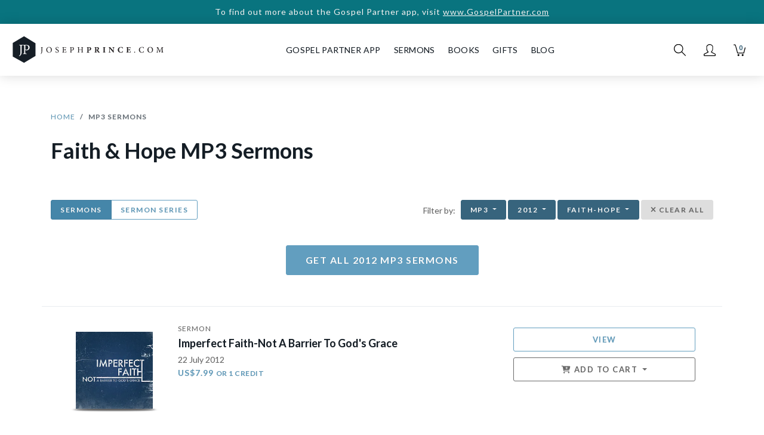

--- FILE ---
content_type: text/html; charset=utf-8
request_url: https://www.josephprince.com/mp3-sermons?year=2012&category=faith-hope
body_size: 9983
content:
<!DOCTYPE html>
<html lang="en">
<head>
    <meta charset="utf-8" />
    <script>
var GOOGLE_ANALYTICS_ID = "UA-47301659-4";
(function(i,s,o,g,r,a,m){i['GoogleAnalyticsObject']=r;i[r]=i[r]||function(){
    (i[r].q=i[r].q||[]).push(arguments)},i[r].l=1*new Date();a=s.createElement(o),
    m=s.getElementsByTagName(o)[0];a.async=1;a.src=g;m.parentNode.insertBefore(a,m)
})(window,document,'script','https://www.google-analytics.com/analytics.js','ga');

ga('create', 'UA-47301659-4', 'auto', {'allowLinker': true});
ga('require', 'linker');
ga('linker:autoLink', ['gospelpartner.com']);
ga('require', 'GTM-5MVZHZW');
ga('require', 'ec');
</script>
<script async src="https://www.googletagmanager.com/gtag/js?id=G-DJXPMDVGZD"></script>
<script>
    var GOOGLE_ANALYTICS_4_ID = "G-DJXPMDVGZD";
    window.dataLayer = window.dataLayer || [];
    function gtag(){dataLayer.push(arguments);}
    gtag('js', new Date());
    gtag('config', 'G-DJXPMDVGZD');
</script>
<script>
var FB_ID = "1487189494905926";
!function(f,b,e,v,n,t,s)
{if(f.fbq)return;n=f.fbq=function(){n.callMethod?
    n.callMethod.apply(n,arguments):n.queue.push(arguments)};
    if(!f._fbq)f._fbq=n;n.push=n;n.loaded=!0;n.version='2.0';
    n.queue=[];t=b.createElement(e);t.async=!0;
    t.src=v;s=b.getElementsByTagName(e)[0];
    s.parentNode.insertBefore(t,s)}(window,document,'script',
    'https://connect.facebook.net/en_US/fbevents.js');
fbq('init', '1487189494905926');
fbq('track', 'PageView');
</script>
<script>
    ga('set', 'currencyCode', 'USD');

    
                    ga('ec:addImpression', {
                                            'id': '20120722M3',
                                                            'name': 'Imperfect Faith-Not A Barrier To God&#039;s Grace',
                                                            'category': 'MP3 Download',
                                                            'position': '1',
                                                            'list': 'MP3 Sermons'
                                    });
                

    
    
    
        

    
        

    
        

    
                        gtag('event', 'view_item_list', {"items":[{"item_id":"20120722M3","item_name":"Imperfect Faith-Not A Barrier To God's Grace","item_category":"MP3 Download","index":1,"item_list_name":"MP3 Sermons"}]});
            
    
        

    
        

ga('send', 'pageview');
</script>


    <meta http-equiv="X-UA-Compatible" content="IE=edge" />
    <meta name="viewport" content="width=device-width, initial-scale=1" />
    <meta property="ix:host" content="jpcom.imgix.net">
    <meta property="ix:useHttps" content="true">

    
    <title>Mp3 Sermons | JosephPrince.com</title>

    <meta name="description" content="You don&amp;#039;t need perfect faith to receive from Jesus! Even if you have doubts, if you reach out to Him, He will forgive your doubts and reward whatever faith you come to Him with! Be uplifted by this powerful message from Joseph Prince, as he shows you biblical examples of how our imperfect faith is never a barrier to God&amp;#039;s grace. Learn also how seeing the Lord&amp;#039;s grace in the Word imparts life and health to every part of your body. Whatever you need from Jesus today, don&amp;#039;t let your imperfect faith stop you from running to Him to receive!  ">
    <meta name="keywords" content="Mp3 Sermons, grace, christian, bible, gospel of grace, unmerited favor, hope, faith, love, book, sermon" />
    <meta name="author" content="Joseph Prince" />
    <meta name="copyright" content="&copy; JosephPrince.com" />

    
    <meta property="og:title" content="Mp3 Sermons | JosephPrince.com"/>
    <meta property="og:site_name" content="JosephPrince.com"/>
    <meta property="og:url" content="https://www.josephprince.com/mp3-sermons"/>
    <meta property="og:description" content="You don&amp;#039;t need perfect faith to receive from Jesus! Even if you have doubts, if you reach out to Him, He will forgive your doubts and reward whatever faith you come to Him with! Be uplifted by this powerful message from Joseph Prince, as he shows you biblical examples of how our imperfect faith is never a barrier to God&amp;#039;s grace. Learn also how seeing the Lord&amp;#039;s grace in the Word imparts life and health to every part of your body. Whatever you need from Jesus today, don&amp;#039;t let your imperfect faith stop you from running to Him to receive!  ">
    <meta property="og:type" content=""/>
    <meta property="fb:app_id" content=454120441353390 />
    <meta property="fb:pages" content="102470493134142" />

    <meta property="og:image" content="https://jpcom.imgix.net/cms/homepage_elements/jp-og-image.png?&amp;fit=fillmax&amp;w=1200&amp;h=1200"/>
    <meta property="og:image:width" content="1200" />
    <meta property="og:image:height" content="1200" />
    <meta name="twitter:image" content="https://jpcom.imgix.net/cms/homepage_elements/jp-og-image.png?&amp;w=1024&amp;h=512"/>    

    
    <meta name="twitter:site" content="@josephprince" />
    <meta name="twitter:creator" content="@josephprince" />
    <meta name="twitter:title" content="Mp3 Sermons | JosephPrince.com"/>
    <meta name="twitter:description" content="You don&amp;#039;t need perfect faith to receive from Jesus! Even if you have doubts, if you reach out to Him, He will forgive your doubts and reward whatever faith you come to Him with! Be uplifted by this powerful message from Joseph Prince, as he shows you biblical examples of how our imperfect faith is never a barrier to God&amp;#039;s grace. Learn also how seeing the Lord&amp;#039;s grace in the Word imparts life and health to every part of your body. Whatever you need from Jesus today, don&amp;#039;t let your imperfect faith stop you from running to Him to receive!  " />
    <meta name="twitter:url" content="https://www.josephprince.com/mp3-sermons" />
    <meta name="twitter:card" content="product" />
    
    
    
    <link href="https://fonts.googleapis.com/css?family=Lato:400,400i,700,900" rel="stylesheet">
    <link rel="stylesheet" href="https://use.fontawesome.com/releases/v6.5.1/css/all.css" integrity="sha384-t1nt8BQoYMLFN5p42tRAtuAAFQaCQODekUVeKKZrEnEyp4H2R0RHFz0KWpmj7i8g" crossorigin="anonymous">

    
    <!--[if lte IE 9]>
        <link href="https://maxcdn.bootstrapcdn.com/bootstrap/3.3.7/css/bootstrap.min.css" rel="stylesheet" integrity="sha384-BVYiiSIFeK1dGmJRAkycuHAHRg32OmUcww7on3RYdg4Va+PmSTsz/K68vbdEjh4u" crossorigin="anonymous">
        <script src="https://cdn.jsdelivr.net/g/html5shiv@3.7.3,respond@1.4.2"></script>
    <![endif]-->
    <link href="/css/app.css?id=9890e18af2018d8f53dc3b388eab8104" rel="stylesheet" />
    <!--[if lte IE 9]>
        <link href="/css/bootstrap-ie8.css?id=fee97a690820fe417594d87a981c419d" rel="stylesheet">
    <![endif]-->

    <script src="//d2wy8f7a9ursnm.cloudfront.net/v5/bugsnag.min.js"></script>
    
    
    <script>
        window.Bugsnag = window.Bugsnag || {
            notify: function () {},
            leaveBreadcrumb: function () {},
            start: function () {},
        };
    </script>
        <script src="/js/bugsnag.min.js"
            data-apikey="17f52a3324c009e5bdeb5436d56faffd"
            data-releasestage="production">
    </script>
        

    
    <!--[if IE]><link rel="shortcut icon" href="/favicon.ico" /><![endif]-->
    <link rel="icon" href="/favicon.png" type="image/png"/>
    <link rel="apple-touch-icon" href="/launcher-icon-iphone-retina.png" />
    <link rel="apple-touch-icon" sizes="152x152" href="/launcher-icon-ipad.png" />
    <link rel="apple-touch-icon" sizes="180x180" href="/launcher-icon-iphone-retina.png" />
    <link rel="apple-touch-icon" sizes="167x167" href="/launcher-icon-ipad-retina.png" />

    </head>
<body id="app-layout">
    <noscript>
        <div class="alert alert-danger" role="alert">
            Please enable JavaScript in your browser for this page to load correctly. <a href="https://www.whatismybrowser.com/guides/how-to-enable-javascript/" target="_blank">How?</a>
        </div>
    </noscript>
    
            <a href="https://GospelPartner.com">
        <div class="alert--storewide d-print-none">
        To find out more about the Gospel Partner app, visit
                   <u>www.GospelPartner.com</u>
            </div>
        </a>
    
    
        <header class="header  not-home ">
    <nav class="nav__wrapper nav navbar navbar-expand-md  not-home "
        id="nav">
                    <button class="header__hamburger" type="button" aria-label="Toggle navigation">
            </button>
        
        <a class="navbar-brand nav__logo-wrapper "
            href="/">
            <div class="nav__logo"></div>
        </a>

                    <div class="header__navbar" id="navbarSupportedContent">
                <ul class="navbar-nav ml-auto mr-auto">
                    <li class="nav__cross header__close">
                        <button class="nav__cross__icon nav-link" type="button" aria-label="Toggle navigation">
                        </button>
                    </li>
                    <li class="nav-item show-mobile-only">
                        <a class="nav-link" href="https://www.josephprince.com">
                            Home
                        </a>
                    </li>
                    <li class="nav-item hide-mobile-only nav__creditLinkTopNav">
                        <a class="nav-link" id="GpLinkTopNav" href="https://www.gospelpartner.com">Gospel Partner App</a>
                    </li>
                    <li class="nav-item show-mobile-only">
                        <a class="nav-link" id="GpLinkTopNav" href="https://www.gospelpartner.com">Gospel Partner App</a>
                    </li>
                    <li class="nav-item dropdown">
                        <a  class="nav-link" href="#" id="sermonsDropdown"
                            role="button" data-toggle="dropdown" aria-haspopup="true" aria-expanded="false">
                            Sermons
                        </a>
                        <div class="dropdown-menu" aria-labelledby="sermonsDropdown">
                            <a class="dropdown-item" href="/sermons">Sermons</a>
                            <a class="dropdown-item" href="/series">Sermon Series</a>
                                                            <a class="dropdown-item" href="https://www.josephprince.com/playlists-by-team-jp">Playlists by Team
                                    JP</a>
                                                        <a class="dropdown-item" href="/ncc-sermons">NCC Sermons</a>
                            <div class="dropdown-divider"></div>
                            <a class="dropdown-item" href="/capsules">Capsules</a>
                        </div>
                    </li>
                    <li class="nav-item dropdown">
                        <a  class="nav-link" href="#" id="booksDropdown"
                            role="button" data-toggle="dropdown" aria-haspopup="true" aria-expanded="false">
                            Books
                        </a>
                        <div class="dropdown-menu" aria-labelledby="booksDropdown">
                                                            <a class="dropdown-item" href="/new-books">New Books</a>
                                                        <a class="dropdown-item" href="/books">All Books</a>
                            <a class="dropdown-item" href="/book-bundles">Book Bundles</a>
                            <a class="dropdown-item" href="/books/other-languages">Other Languages</a>
                        </div>
                    </li>
                    
                    
                    
                    </li>
                    <li class="nav-item dropdown">
                        <a  class="nav-link" href="#" id="gifts"
                            role="button" data-toggle="dropdown" aria-haspopup="true" aria-expanded="false">
                            Gifts
                        </a>
                        <div class="dropdown-menu" aria-labelledby="gifts">
                                                            <a class="dropdown-item" href="https://www.josephprince.com/plans/gift">Gift a GP
                                    Subscription</a>
                                                        
                            
                            
                            
                            <a class="dropdown-item" href="/music">Music</a>
                        </div>
                    </li>
                    <li class="nav-item dropdown">
                        <a  class="nav-link" href="#" id="Blog"
                            role="button" data-toggle="dropdown" aria-haspopup="true" aria-expanded="false">
                            Blog
                        </a>
                        <div class="dropdown-menu" aria-labelledby="Blog">
                            <a class="dropdown-item" href="https://www.josephprince.com/sermon-notes">Sermon Notes</a>
                            <a class="dropdown-item" href="https://www.josephprince.com/bible-questions">Bible Questions</a>
                            <a class="dropdown-item" href="https://www.josephprince.com/articles">Articles</a>
                            <a class="dropdown-item" href="https://www.josephprince.com/praise-reports">Praise
                                Reports</a>
                            <a class="dropdown-item" href="https://www.josephprince.com/testimony">Share Praise Report</a>
                            <a class="dropdown-item"
                                href="http://blog.josephprince.com/home-page/homepage-2/about/">About
                                Joseph Prince</a>
                        </div>
                    </li>
                </ul>
            </div>
        
        
                    <div class="nav__iconsWrapper">
                                <div>
                    <div class="nav__icon nav__search-icon" id="search-icon" role="img" aria-label="Search">
                    </div>
                </div>
                <div class="dropdown">
                    <a href="#" id="profileDropdown" role="button" data-toggle="dropdown"
                        aria-haspopup="true" aria-expanded="false">
                        <div class="nav__icon nav__profile-icon"></div>
                    </a>
                    <div class="dropdown-menu dropdown-menu-right" aria-labelledby="profileDropdown">
                                                    <a class="dropdown-item" href="/login">Log In / Sign Up</a>
                                            </div>
                </div>
                <div>
                    <a href="/cart" class="nav__cart-icon nav__icon">
                        <div class="nav__cart-icon__count">
                            0
                        </div>
                    </a>
                </div>
            </div>
            </nav>
</header>

        
    
    <div class="cards-wrapper store__product-index">
        <div class="container">
            <div class="row">
                <div class="col-12 store__product-index__breadcrumb">
                    <nav aria-label="breadcrumb">
                        <ol class="breadcrumb">
                            <li class="breadcrumb-item"><a href="/">Home</a></li>
                            <li class="breadcrumb-item active" aria-current="page">MP3 Sermons</li>
                        </ol>
                    </nav>
                </div>
            </div>

                        <div class="row">
                            </div>
            <div class="row">
                <div class="col-12">
                    <h1 class="store__product-index__product-type">
                        Faith &amp; Hope
                                                    MP3 Sermons
                                            </h1>
                                    </div>
                            </div>
            
                                    <div class="row store__product-index__filters">
                        <div class="col-12 col-md-5 col-lg-4">
                            <div class="btn-group store__product-index__filters__sermons">

                                <a href="https://www.josephprince.com/sermons?year=2012&amp;category=faith-hope"
                                    class="showLoader btn--filters btn btn-primary  active ">
                                    Sermons
                                </a>
                                <a href="https://www.josephprince.com/series?year=2012&amp;category=faith-hope"
                                    class="showLoader btn--filters btn btn-primary ">
                                    Sermon Series
                                </a>
                            </div>
                        </div>

                        <div class="col-12 col-md-7 col-lg-8 text-md-right text-center" >
    
    <div class="hidden-sm-down">
        Filter by: &nbsp;<br class="show-mobile-only"/>
                <div class="btn-group">
            <button class="btn  active  btn-outline-secondary @ btn--filters dropdown-toggle" type="button" data-toggle="dropdown" aria-haspopup="true" aria-expanded="false">
                                    mp3
                            </button>
            <div class="dropdown-menu">
                <a class="dropdown-item showLoader" href="https://www.josephprince.com/sermons?year=2012&amp;category=faith-hope">All
                                </a>
                <a class="dropdown-item showLoader" href="https://www.josephprince.com/mp3-sermons?year=2012&amp;category=faith-hope">MP3
                 <i class="fas fa-check-circle ml-1"></i>                 </a>
                <a class="dropdown-item showLoader" href="https://www.josephprince.com/cd-sermons?year=2012&amp;category=faith-hope">CD
                                </a>
                <a class="dropdown-item showLoader" href="https://www.josephprince.com/videostream/sermons?year=2012&amp;category=faith-hope">Videostream
                                </a>
            </div>
        </div>
                        <div class="btn-group">
            <button class="btn  active  btn-outline-secondary btn--filters dropdown-toggle" type="button" data-toggle="dropdown" aria-haspopup="true" aria-expanded="false">
                2012
            </button>
            <div class="dropdown-menu">
                <a class="dropdown-item showLoader"  href="https://www.josephprince.com/mp3-sermons?category=faith-hope">All
                </a>
                                    <a class="dropdown-item showLoader"  href="https://www.josephprince.com/mp3-sermons?year=2026&amp;category=faith-hope">2026
                                        </a>
                                    <a class="dropdown-item showLoader"  href="https://www.josephprince.com/mp3-sermons?year=2025&amp;category=faith-hope">2025
                                        </a>
                                    <a class="dropdown-item showLoader"  href="https://www.josephprince.com/mp3-sermons?year=2024&amp;category=faith-hope">2024
                                        </a>
                                    <a class="dropdown-item showLoader"  href="https://www.josephprince.com/mp3-sermons?year=2023&amp;category=faith-hope">2023
                                        </a>
                                    <a class="dropdown-item showLoader"  href="https://www.josephprince.com/mp3-sermons?year=2022&amp;category=faith-hope">2022
                                        </a>
                                    <a class="dropdown-item showLoader"  href="https://www.josephprince.com/mp3-sermons?year=2021&amp;category=faith-hope">2021
                                        </a>
                                    <a class="dropdown-item showLoader"  href="https://www.josephprince.com/mp3-sermons?year=2020&amp;category=faith-hope">2020
                                        </a>
                                    <a class="dropdown-item showLoader"  href="https://www.josephprince.com/mp3-sermons?year=2019&amp;category=faith-hope">2019
                                        </a>
                                    <a class="dropdown-item showLoader"  href="https://www.josephprince.com/mp3-sermons?year=2018&amp;category=faith-hope">2018
                                        </a>
                                    <a class="dropdown-item showLoader"  href="https://www.josephprince.com/mp3-sermons?year=2017&amp;category=faith-hope">2017
                                        </a>
                                    <a class="dropdown-item showLoader"  href="https://www.josephprince.com/mp3-sermons?year=2016&amp;category=faith-hope">2016
                                        </a>
                                    <a class="dropdown-item showLoader"  href="https://www.josephprince.com/mp3-sermons?year=2015&amp;category=faith-hope">2015
                                        </a>
                                    <a class="dropdown-item showLoader"  href="https://www.josephprince.com/mp3-sermons?year=2014&amp;category=faith-hope">2014
                                        </a>
                                    <a class="dropdown-item showLoader"  href="https://www.josephprince.com/mp3-sermons?year=2013&amp;category=faith-hope">2013
                                        </a>
                                    <a class="dropdown-item showLoader"  href="https://www.josephprince.com/mp3-sermons?year=2012&amp;category=faith-hope">2012
                     <i class="fas fa-check-circle ml-1"></i>                     </a>
                                    <a class="dropdown-item showLoader"  href="https://www.josephprince.com/mp3-sermons?year=2011&amp;category=faith-hope">2011
                                        </a>
                                    <a class="dropdown-item showLoader"  href="https://www.josephprince.com/mp3-sermons?year=2010&amp;category=faith-hope">2010
                                        </a>
                                    <a class="dropdown-item showLoader"  href="https://www.josephprince.com/mp3-sermons?year=2009&amp;category=faith-hope">2009
                                        </a>
                                    <a class="dropdown-item showLoader"  href="https://www.josephprince.com/mp3-sermons?year=2008&amp;category=faith-hope">2008
                                        </a>
                                    <a class="dropdown-item showLoader"  href="https://www.josephprince.com/mp3-sermons?year=2007&amp;category=faith-hope">2007
                                        </a>
                                    <a class="dropdown-item showLoader"  href="https://www.josephprince.com/mp3-sermons?year=2006&amp;category=faith-hope">2006
                                        </a>
                                    <a class="dropdown-item showLoader"  href="https://www.josephprince.com/mp3-sermons?year=2005&amp;category=faith-hope">2005
                                        </a>
                                    <a class="dropdown-item showLoader"  href="https://www.josephprince.com/mp3-sermons?year=2004&amp;category=faith-hope">2004
                                        </a>
                                    <a class="dropdown-item showLoader"  href="https://www.josephprince.com/mp3-sermons?year=2003&amp;category=faith-hope">2003
                                        </a>
                                    <a class="dropdown-item showLoader"  href="https://www.josephprince.com/mp3-sermons?year=2002&amp;category=faith-hope">2002
                                        </a>
                                    <a class="dropdown-item showLoader"  href="https://www.josephprince.com/mp3-sermons?year=2001&amp;category=faith-hope">2001
                                        </a>
                                    <a class="dropdown-item showLoader"  href="https://www.josephprince.com/mp3-sermons?year=2000&amp;category=faith-hope">2000
                                        </a>
                            </div>
        </div>
        <div class="btn-group">
            <button class="btn  active  btn-outline-secondary btn--filters dropdown-toggle" type="button" data-toggle="dropdown" aria-haspopup="true" aria-expanded="false">
                faith-hope
            </button>
            <div class="dropdown-menu dropdown-menu-right store__product-index__filters__topics">
                <a class="dropdown-item showLoader"  href="https://www.josephprince.com/mp3-sermons?year=2012">All
                </a>
                                    <a class="dropdown-item showLoader" href="https://www.josephprince.com/mp3-sermons?year=2012&amp;category=new-believers">New Believers
                                        </a>
                                    <a class="dropdown-item showLoader" href="https://www.josephprince.com/mp3-sermons?year=2012&amp;category=key-teachings">Key Teachings
                                        </a>
                                    <a class="dropdown-item showLoader" href="https://www.josephprince.com/mp3-sermons?year=2012&amp;category=holy-communion-divine-health">Holy Communion &amp; Divine Health
                                        </a>
                                    <a class="dropdown-item showLoader" href="https://www.josephprince.com/mp3-sermons?year=2012&amp;category=provision">Provision
                                        </a>
                                    <a class="dropdown-item showLoader" href="https://www.josephprince.com/mp3-sermons?year=2012&amp;category=protection">Protection
                                        </a>
                                    <a class="dropdown-item showLoader" href="https://www.josephprince.com/mp3-sermons?year=2012&amp;category=faith-hope">Faith &amp; Hope
                     <i class="fas fa-check-circle ml-1"></i>                     </a>
                                    <a class="dropdown-item showLoader" href="https://www.josephprince.com/mp3-sermons?year=2012&amp;category=family-relationships">Family &amp; Relationships
                                        </a>
                                    <a class="dropdown-item showLoader" href="https://www.josephprince.com/mp3-sermons?year=2012&amp;category=overcoming-guilt-addictions">Overcoming Guilt &amp; Addictions
                                        </a>
                                    <a class="dropdown-item showLoader" href="https://www.josephprince.com/mp3-sermons?year=2012&amp;category=spiritual-growth-leadership">Spiritual Growth &amp; Leadership
                                        </a>
                                    <a class="dropdown-item showLoader" href="https://www.josephprince.com/mp3-sermons?year=2012&amp;category=bible-study">Bible Study
                                        </a>
                            </div>
        </div>
                    <button type="button"  class="btn btn-outline-secondary btn--filters btn--filters--selected" id="clearAll"><i class="fas fa-times"></i> Clear All</button>
            </div>

    
    <div class="show-mobile-only">
        <a href="#filters" class="btn-block-mobile btn btn-outline-primary btn--filters btn--filters" data-toggle="modal" data-target="#filtersModal">
            <i class="fas fa-sliders-h"></i>
                            Filters <i class="fas fa-check-circle"></i>
                    </a>
                <a href="#filters" class=" btn-block-mobile btn btn-outline-primary btn--filters btn--filters--selected" id="clearFormat">
            MP3 Sermons <i class="fas fa-times"></i>
        </a>
                        <a href="#filters" class=" btn-block-mobile btn btn-outline-primary btn--filters btn--filters--selected" id="clearYear">
            2012 <i class="fas fa-times"></i>
        </a>
                        <a href="#filters" class=" btn-block-mobile btn btn-outline-primary btn--filters btn--filters--selected" id="clearCategory">
            faith-hope <i class="fas fa-times"></i>
        </a>
            </div>
</div>
    <div class="col-12 text-center">
        <form method="POST" action="https://www.josephprince.com/cart/addYear"><input type="hidden" name="_token" value="1FqdiFf2CMXL1swq4SHNdUzp0fHn6BUQKQGHUYnk">
            <input name="sku_type" type="hidden" value="mp3-sermons" autocomplete="off"/>
            <input name="year" type="hidden" value="2012" autocomplete="off"/>
            <input name="category" type="hidden" value="faith-hope" autocomplete="off"/>
            <button type="submit" id="AddYearToCart" class="btn-block-mobile btn btn-primary mb-1 mt-2">Get all 2012 MP3 Sermons</button>
        </form>
    </div>

                    </div>
                
                
            
            <div class="row product-box__row">
                                                            <div class="product-box product-box--list col-md-12 col-12 clearfix">
        <div class="product-box__inner clearfix">
            <div class="row">
                <div class="col-4  col-sm-3 col-md-2 ">
                    <a href="https://www.josephprince.com/sermons/imperfect-faith-not-a-barrier-to-gods-grace?sku=20120722M3"
                       onClick="gtag('event', 'View', {'event_category': 'Product Listing', 'event_label': '20120722M3'});">
                        <figure class="product-box__image-wrapper
    
    
     
        product-box__image-wrapper--shadow
    
    
    

"
id="figure__20120722M3">
    <img ix-path="store/artworks/original/imperfect-faith-not-a-barrier-to-gods-grace-productimage-20191108-070704.jpeg"
            src="https://jpcom.imgix.net/store/artworks/original/imperfect-faith-not-a-barrier-to-gods-grace-productimage-20191108-070704.jpeg?w=200&px=2&blur=25&auto=format"
            sizes="(min-width: 1200px) 225px, (min-width: 992px) 180px, (min-width: 768px) 120px, (min-width: 576px) 135px, 34vw"
            ix-params='{"w": 180, "h": 180, "auto": "format", "fit": "crop"}'
            class="product-box__image product-box__image--no-border" alt="Imperfect Faith-Not A Barrier To God&#039;s Grace" />
</figure>
                    </a>
                </div>
                <div class="col-8  col-sm-9 col-md-5 col-lg-6  product-box__center">
                    <a href="https://www.josephprince.com/sermons/imperfect-faith-not-a-barrier-to-gods-grace?sku=20120722M3"
                       onClick="gtag('event', 'View', {'event_category': 'Product Listing', 'event_label': '20120722M3'});">
                                                    <div class="product-box__type">
                                                                Sermon
                            </div>
                                                <h2 class="product-box__title">Imperfect Faith-Not A Barrier To God&#039;s Grace </h2>
                        <div class="product-box__date">
                            22 July 2012
                        </div>
                                                                                <div class="product-box__price">
                                                                
                                                                US$7.99

                                                                    <span class="store__product-show-new__sidebar__price--credit">or 1 CREDIT</span>
                                
                            </div>
                        
                                            </a>
                </div>
                                    <div class="col-12 col-sm-9 col-md-5 col-lg-4 hidden-sm-down">
                        <div class="product-box__add-to-cart__container text-center">
                            
                                                            
                                <a class="btn btn-outline-primary product-box__add-to-cart__button"
                                   href="https://www.josephprince.com/sermons/imperfect-faith-not-a-barrier-to-gods-grace?sku=20120722M3"
                                   onClick="gtag('event', 'View', {'event_category': 'Product Listing', 'event_label': '20120722M3'});">
                                    View
                                </a>

                                                                    <div class="dropdown">
                                        <button class="btn btn-outline-secondary product-box__add-to-cart__button product-box__add-to-cart__button--gray dropdown-toggle"
                                                type="button" data-toggle="dropdown" aria-haspopup="true"
                                                aria-expanded="false">
                                            <i class='fas fa-cart-plus'></i> Add To Cart
                                        </button>
                                        <div class="dropdown-menu product-box__add-to-cart__dropdown"
                                             aria-labelledby="dropdownMenuButton">
                                            
                                            <div>
                                                <form method="POST" action="https://www.josephprince.com/cart/add">
                                                    <input type="hidden" name="_token" value="1FqdiFf2CMXL1swq4SHNdUzp0fHn6BUQKQGHUYnk" autocomplete="off">
                                                    <input type="hidden" name="sku_code"
                                                           value="20120722M3"/>
                                                    <input type="hidden" name="return-back" id="return-back" value="1">
                                                    <button type="submit" data-sku="20120722M3"
                                                            onClick="gtag('event', 'Add to Cart', {'event_category': 'Product Listing', 'event_label': '20120722M3'});"
                                                            class="btn btn-link product-box__add-to-cart__button"
                                                            >
                                                        <span class="product-box__add-to-cart__type">MP3 Download</span>
                                                        <span class="product-box__add-to-cart__price">
                                                                                                        US$7.99
                                                                <i class='fas fa-cart-plus'></i>
                                                                                                    </span>
                                                    </button>
                                                </form>
                                            </div>
                                            
                                                                                                                                    
                                                                                            <a href="https://www.josephprince.com/gift/create/20120722M3"
                                                   class="btn btn-link product-box__add-to-cart__button">
                                                    <span class="product-box__add-to-cart__type">Give MP3 as Gift</span>
                                                    <span class="product-box__add-to-cart__price">US$7.99 <i
                                                                class="fas fa-gift"></i></span>
                                                </a>
                                                                                    </div>
                                    </div>
                                
                                                    </div>
                    </div>
                            </div>
                            <div>
                    <form class="inline" method="POST" action="https://www.josephprince.com/wishlist/addItem"><input type="hidden" name="_token" value="1FqdiFf2CMXL1swq4SHNdUzp0fHn6BUQKQGHUYnk">
                    <input name="sku_id" type="hidden" value="1471"/>
                    <button type="submit" class="product-box__wishlist btn-link btn"><i class="far fa-heart"></i>
                    </button>
                    </form>
                </div>
                    </div>
    </div>
                                                </div>

            <div class="row justify-content-center store__pagination">
                
            </div>

        </div>
    </div>

    

    <div class="checkout__loader" id="checkout__loader">
    <div class="text-center checkout__loader__center">
        <div class="loader"></div>
         LOADING     </div>
</div>

        <footer class="footer d-print-none" id="footer">
    <div class="container">
                    <div class="row">
                <div class="col-12 col-md-3">
                    <ul class="footer__nav">
                        <li class="footer__nav__heading"><a href="https://www.josephprince.com/sermons">Sermons</a></li>
                        <li><a href="https://www.josephprince.com/sermons">Sermons</a></li>
                        <li><a href="https://www.josephprince.com/series">Sermon Series</a></li>
                        <li><a href="https://www.josephprince.com/credits/josephprincecom-app-credit">JP App Credits</a></li>
                        <li><a href="https://gospelpartner.com/subscribe">Gospel Partner Subscription</a></li>

                        <li class="footer__nav__heading">BOOKS</li>
                                                    <li><a href="https://www.josephprince.com/new-books">New Books</a></li>
                                                <li><a href="https://www.josephprince.com/books">All Books</a></li>
                        <li><a href="/book-bundles">Book Bundles</a></li>
                        <li><a href="/books/other-languages">Other Languages</a></li>
                        
                    </ul>
                </div>
                <div class="col-12 col-md-3">
                    <ul class="footer__nav">
                        <li class="footer__nav__heading">GIFTS</li>
                        
                        
                        <li><a href="https://www.josephprince.com/music">Music</a></li>
                    </ul>
                </div>
                <div class="col-12 col-md-3">
                    <ul class="footer__nav">
                        <li class="footer__nav__heading">Blog</li>
                        <li><a href="https://www.josephprince.com/sermon-notes">Sermon Notes</a></li>
                        <li><a href="https://www.josephprince.com/bible-questions">Bible Questions</a></li>
                        <li><a href="https://www.josephprince.com/articles">Articles</a></li>
                        <li><a href="https://www.josephprince.com/praise-reports">Praise Reports</a></li>
                        <li><a href="https://www.josephprince.com/testimony">Share Praise Reports</a></li>
                        <li><a href="http://blog.josephprince.com/home-page/homepage-2/about/">About Joseph Prince</a>
                        </li>

                        <li class="footer__nav__heading">MY ACCOUNT</li>
                                                    <li><a href="https://www.josephprince.com/login">Log In / Sign Up</a></li>
                            <li><a href="https://www.josephprince.com/redeem">Redeem Digital Sermon</a></li>
                        
                    </ul>
                </div>
                <div class="col-12 col-md-3">
                    <ul class="footer__nav">
                        <li class="footer__nav__heading">More Info</li>
                        <li><a href="https://www.josephprince.com/support">FAQ</a></li>
                        <li><a href="https://www.josephprince.com/support">Contact Us</a></li>
                        <li><a href="https://www.josephprince.com/shipping">Shipping Info</a></li>
                        <li><a href="https://www.josephprince.com/careers">Careers</a></li>

                        

                        
                        <li class="footer__nav__social-icons mt-2">
                            <a href="https://www.facebook.com/josephprince" target="_blank"><span
                                    class="fab fa-facebook-f fa-xs"></span></a>
                            <a href="https://www.twitter.com/josephprince" target="_blank"><span
                                    class="fa-brands fa-x-twitter fa-xs"></span></a>
                            <a href="https://www.youtube.com/c/josephprinceonline" target="_blank"><span
                                    class="fab fa-youtube fa-sm"></span></a>
                            <a href="https://www.instagram.com/josephprince" target="_blank"><span
                                    class="fa-brands fa-instagram fa-sm"></span></a>
                            <a href="https://www.tiktok.com/@josephprinceofficial" target="_blank"><span
                                    class="fa-brands fa-tiktok fa-xs"></span></a>

                        </li>
                    </ul>
                    <div class="mt-2">
                        <small>
                            You are browsing the United States store.
                        </small>
                    </div>
                    <ul class="footer__nav">
                        <li class="footer__nav__heading">We Accept</li>
                        <li>
                            <img src="/assets/images/cc-visa-white.png" height="12" width="auto" alt="Visa"
                                class="mr-3" />
                            <img src="/assets/images/cc-mastercard-white.png" height="30" width="auto"
                                alt="Mastercard" class="mr-3" />
                            <img src="/assets/images/cc-paypal-white.png" height="15" width="auto" border="0"
                                alt="PayPal Logo">
                        </li>
                    </ul>
                </div>
            </div>
        
        <div class="row footer__copyright">
            <div class="col-12 text-center">
                &copy; Copyright Joseph Prince 2026. <br
                    class="show-mobile-only" /><a href="https://www.josephprince.com/privacy">Privacy Policy</a>.
                <a href="https://www.josephprince.com/terms">Terms of Use</a>. <br />
            </div>
            <div class="col-12 text-center mt-3">
                Site handcrafted by <br /><a href="http://assembly.one" target="_blank"><img
                        src="/assets/images/assembly-logo2.png" alt="Assembly" width="110" height="auto"
                        class="mt-1" /></a>
            </div>
        </div>
    </div>
</footer>

<div id="full-screen-search" class="full-screen-search">
    <button type="button" class="close" data-dismiss="modal" aria-label="Close">
        <span aria-hidden="true" class="close">&times;</span>
    </button>
    <div class="container-fluid full-screen-search__inner">
        <div class="row justify-content-center">
            <div class="col-12 col-md-8 col-lg-7">
                <form class="search-box__wrapper" method="GET" action="https://www.josephprince.com/search">
    <div class="search-box__input-group input-group mb-3">
        <input type="text" name="query" class="form-control search-box__field" placeholder="I'm Searching For..." aria-label="Search" id="term"
                    >
        <div class="input-group-append">
            <button class="nav__pop-up search-box__button showLoader" type="submit"></button>
        </div>
    </div>
    <div class="search-box__formats__wrapper"  style="display:none" >
        <span class="search-box__formats">IN THESE FORMATS: </span>
        <div class="btn-group btn-group-toggle mt-1 search-box__format-btn-group" data-toggle="buttons">
            <label class="search-box__format-btn btn btn-primary
                                    active
                            ">
                <input type="radio" name="type" value="" id="option1" autocomplete="off"
                                    checked
                                > ALL
            </label>
            <label class="search-box__format-btn btn btn-primary
                            ">
                <input type="radio" name="type" value="mp3" id="option2" autocomplete="off"
                                > MP3
            </label>
            <label class="search-box__format-btn btn btn-primary
                            ">
                <input type="radio" name="type" value="videostream" id="option3" autocomplete="off"
                                > Videostream
            </label>
            <label class="search-box__format-btn btn btn-primary
                            ">
                <input type="radio" name="type" value="cd" id="option4" autocomplete="off"
                                > CD
            </label>
            <label class="search-box__format-btn btn btn-primary
                                ">
                <input type="radio" name="type" value="dvd" id="option5" autocomplete="off"
                                > DVD
            </label>
            <label class="search-box__format-btn btn btn-primary
                                ">
                <input type="radio" name="type" value="USB" id="option6" autocomplete="off"
                                > USB
            </label>
            <label class="search-box__format-btn btn btn-primary
                                ">
                <input type="radio" name="type" value="book" id="option7" autocomplete="off"
                                > Books
            </label>
        </div>
    </div>
</form>


            </div>
        </div>
    </div>
</div>
    
    

    
    <script>
                        Bugsnag.user = {
                name: "Guest"
            };
                        </script>
    <script src="/js/manifest.js?id=413894f87ff02f613f314b13444b8b3b"></script>
    <script src="/js/vendor.js?id=d8513174183a6a81f812749d167d647a"></script>
    <script defer src="/js/imgix.min.js"></script>
    <script defer src="/js/app-footer.js?id=a8699f4c250af5d6272b2fb2c6ce60a0"></script>
    <!--[if lte IE 9]>
    <script defer src="https://cdnjs.cloudflare.com/ajax/libs/rem/1.3.4/js/rem.min.js"></script>
    <![endif]-->

    
<div style="display: none" class="modal fade filtersModal" tabindex="-1" role="dialog" id="filtersModal" aria-labelledby="filtersModal" aria-hidden="true">
  <div class="modal-dialog modal-dialog-centered" role="document">
    <div class="modal-content">
      <div class="modal-header">
        <h5 class="modal-title"><i class="fas fa-sliders-h mr-2"></i>Filter By</h5>
        <button type="button" class="close" data-dismiss="modal" aria-label="Close">
          <span aria-hidden="true">&times;</span>
        </button>
      </div>
      <div class="modal-body--mobile">
        <div class="filtersModal__main">
            <div class="filtersModal__heading">FORMAT</div>
            <div class="filtersModal__btn-group--format btn-group btn-group-toggle mb-3" data-toggle="buttons">
                            <label class="search-box__format-btn btn btn-secondary ">
                    <input id="formatall" type="radio" name="format" value="https://www.josephprince.com/sermons" autocomplete="off"
                    > ALL
                </label>
                <label class="search-box__format-btn btn btn-secondary  active ">
                    <input type="radio" name="format" value="https://www.josephprince.com/mp3-sermons" autocomplete="off"
                     checked > MP3
                </label>
                <label class="search-box__format-btn btn btn-secondary ">
                    <input type="radio" name="format" value="https://www.josephprince.com/cd-sermons" autocomplete="off"
                    > CD
                </label>
                <label class="search-box__format-btn btn btn-secondary ">
                    <input type="radio" name="format" value="https://www.josephprince.com/videostream/sermons" autocomplete="off"
                    > VIDEOSTREAM
                </label>
                                    </div>
        </div>
        <div class="filtersModal__main">
            <a href="#" id="yearHeading" class="filtersModal__heading filtersModal__heading--arrow collapsed" data-toggle="collapse" data-target="#year" aria-expanded="false" aria-controls="year">
                YEAR <span class="filtersModal__selected" id="currentSelectedYear">ALL</span>
            </a>
            <div id="year" class="collapse filtersModal__content" aria-labelledby="yearHeading">
                <div class="filtersModal__btn-group btn-group btn-group-vertical btn-group-toggle mb-2" data-toggle="buttons">
                    <label class="btn btn-link active">
                        <input id="yearall" type="radio" name="year" value="all" autocomplete="off" checked> ALL
                    </label>
                                    <label class="btn btn-link">
                        <input id="2026" type="radio" name="year" value=2026 autocomplete="off"> 2026
                    </label>
                                    <label class="btn btn-link">
                        <input id="2025" type="radio" name="year" value=2025 autocomplete="off"> 2025
                    </label>
                                    <label class="btn btn-link">
                        <input id="2024" type="radio" name="year" value=2024 autocomplete="off"> 2024
                    </label>
                                    <label class="btn btn-link">
                        <input id="2023" type="radio" name="year" value=2023 autocomplete="off"> 2023
                    </label>
                                    <label class="btn btn-link">
                        <input id="2022" type="radio" name="year" value=2022 autocomplete="off"> 2022
                    </label>
                                    <label class="btn btn-link">
                        <input id="2021" type="radio" name="year" value=2021 autocomplete="off"> 2021
                    </label>
                                    <label class="btn btn-link">
                        <input id="2020" type="radio" name="year" value=2020 autocomplete="off"> 2020
                    </label>
                                    <label class="btn btn-link">
                        <input id="2019" type="radio" name="year" value=2019 autocomplete="off"> 2019
                    </label>
                                    <label class="btn btn-link">
                        <input id="2018" type="radio" name="year" value=2018 autocomplete="off"> 2018
                    </label>
                                    <label class="btn btn-link">
                        <input id="2017" type="radio" name="year" value=2017 autocomplete="off"> 2017
                    </label>
                                    <label class="btn btn-link">
                        <input id="2016" type="radio" name="year" value=2016 autocomplete="off"> 2016
                    </label>
                                    <label class="btn btn-link">
                        <input id="2015" type="radio" name="year" value=2015 autocomplete="off"> 2015
                    </label>
                                    <label class="btn btn-link">
                        <input id="2014" type="radio" name="year" value=2014 autocomplete="off"> 2014
                    </label>
                                    <label class="btn btn-link">
                        <input id="2013" type="radio" name="year" value=2013 autocomplete="off"> 2013
                    </label>
                                    <label class="btn btn-link">
                        <input id="2012" type="radio" name="year" value=2012 autocomplete="off"> 2012
                    </label>
                                    <label class="btn btn-link">
                        <input id="2011" type="radio" name="year" value=2011 autocomplete="off"> 2011
                    </label>
                                    <label class="btn btn-link">
                        <input id="2010" type="radio" name="year" value=2010 autocomplete="off"> 2010
                    </label>
                                    <label class="btn btn-link">
                        <input id="2009" type="radio" name="year" value=2009 autocomplete="off"> 2009
                    </label>
                                    <label class="btn btn-link">
                        <input id="2008" type="radio" name="year" value=2008 autocomplete="off"> 2008
                    </label>
                                    <label class="btn btn-link">
                        <input id="2007" type="radio" name="year" value=2007 autocomplete="off"> 2007
                    </label>
                                    <label class="btn btn-link">
                        <input id="2006" type="radio" name="year" value=2006 autocomplete="off"> 2006
                    </label>
                                    <label class="btn btn-link">
                        <input id="2005" type="radio" name="year" value=2005 autocomplete="off"> 2005
                    </label>
                                    <label class="btn btn-link">
                        <input id="2004" type="radio" name="year" value=2004 autocomplete="off"> 2004
                    </label>
                                    <label class="btn btn-link">
                        <input id="2003" type="radio" name="year" value=2003 autocomplete="off"> 2003
                    </label>
                                    <label class="btn btn-link">
                        <input id="2002" type="radio" name="year" value=2002 autocomplete="off"> 2002
                    </label>
                                    <label class="btn btn-link">
                        <input id="2001" type="radio" name="year" value=2001 autocomplete="off"> 2001
                    </label>
                                    <label class="btn btn-link">
                        <input id="2000" type="radio" name="year" value=2000 autocomplete="off"> 2000
                    </label>
                                </div>
            </div>
        </div>
        <div class="filtersModal__main">
            <a href="#" id="topicHeading" class="filtersModal__heading filtersModal__heading--arrow collapsed" data-toggle="collapse" data-target="#topic" aria-expanded="false" aria-controls="topic">
                TOPIC <span class="filtersModal__selected" id="currentSelectedCategory">ALL</span>
            </a>
            <div id="topic" class="collapse filtersModal__content" aria-labelledby="topicHeading">
                <div class="filtersModal__btn-group btn-group btn-group-vertical btn-group-toggle mb-2" data-toggle="buttons">
                    <label class="btn btn-link active">
                        <input id="categoryall" type="radio" name="category" value="all" autocomplete="off" checked> ALL
                    </label>
                                    <label class="btn btn-link">
                        <input id="new-believers" type="radio" name="category" value=new-believers autocomplete="off"> New Believers
                    </label>
                                    <label class="btn btn-link">
                        <input id="key-teachings" type="radio" name="category" value=key-teachings autocomplete="off"> Key Teachings
                    </label>
                                    <label class="btn btn-link">
                        <input id="holy-communion-divine-health" type="radio" name="category" value=holy-communion-divine-health autocomplete="off"> Holy Communion &amp; Divine Health
                    </label>
                                    <label class="btn btn-link">
                        <input id="provision" type="radio" name="category" value=provision autocomplete="off"> Provision
                    </label>
                                    <label class="btn btn-link">
                        <input id="protection" type="radio" name="category" value=protection autocomplete="off"> Protection
                    </label>
                                    <label class="btn btn-link">
                        <input id="faith-hope" type="radio" name="category" value=faith-hope autocomplete="off"> Faith &amp; Hope
                    </label>
                                    <label class="btn btn-link">
                        <input id="family-relationships" type="radio" name="category" value=family-relationships autocomplete="off"> Family &amp; Relationships
                    </label>
                                    <label class="btn btn-link">
                        <input id="overcoming-guilt-addictions" type="radio" name="category" value=overcoming-guilt-addictions autocomplete="off"> Overcoming Guilt &amp; Addictions
                    </label>
                                    <label class="btn btn-link">
                        <input id="spiritual-growth-leadership" type="radio" name="category" value=spiritual-growth-leadership autocomplete="off"> Spiritual Growth &amp; Leadership
                    </label>
                                    <label class="btn btn-link">
                        <input id="bible-study" type="radio" name="category" value=bible-study autocomplete="off"> Bible Study
                    </label>
                                </div>
            </div>
        </div>
      </div>
      <div class="modal-footer">
        <div class="col-6">
            <button type="button"  class="btn-block btn btn-outline-primary" id="clearAll">Clear All</button>
        </div>
        <div class="col-6">
            <button type="button" class="btn-block btn btn-primary" id="applyFilters">Apply Filters</button>
        </div>
      </div>
    </div>
  </div>
</div>

<script>
    var currentURL = "https://www.josephprince.com/mp3-sermons";

    window.addEventListener('DOMContentLoaded', function() {
        // check existing params
        function componentDidMount() {
            var currentYear = "2012";
            var currentCategory = "faith-hope";

            if(currentYear != ""){
                $('#' + currentYear).parent().click();
            }
            if(currentCategory != ""){
                $('#' + currentCategory).parent().click();
            }

            // show existing in popup
            $('#currentSelectedYear').html(currentYear);
            $('#currentSelectedCategory').html(currentCategory);
        }

        function addYearToCart() {
            $('#AddYearToCart').click(function(){
                gtag('event', 'Click Add Year To Cart', {'event_category': 'Product Page - New', 'event_label': 'Add Year to Cart'});
            });
        }

        // apply filters
        function applyFilters(){
            var format = $( "input[name=format]:checked" ).val();
            var year = $( "input[name=year]:checked" ).val();
            var category = $( "input[name=category]:checked" ).val();
            var query;

            if(format != "all"){
                currentURL = format;
            }

            if(year == "all" && category != "all") {
                query = $.param({category: category});
            } else if (year != "all" && category == "all"){
                query = $.param({year: year});
            } else if (year == "all" && category =="all"){
                query = "";
            } else {
                query = $.param({year: year, category: category});
            }
            console.log(query);
            $('#checkout__loader').addClass('open');

            window.location.href = currentURL + "?" + query.toLowerCase();
        }

        componentDidMount();
        $('#applyFilters').click(applyFilters);
        $('#clearAll, #clearAllButton').click(function(){
                            $('#formatall').parent().click();
                        $('#yearall').parent().click();
            $('#categoryall').parent().click();
            applyFilters();
        });
        $('#clearFormat').click(function(){
            $('#formatall').parent().click();
            applyFilters();
        });
        $('#clearYear').click(function(){
            $('#yearall').parent().click();
            applyFilters();
        });
        $('#clearCategory').click(function(){
            $('#categoryall').parent().click();
            applyFilters();
        });

        $('#topicHeading').click(function(){
            $(".modal-body--mobile").animate({ scrollTop: 100000});
        });
    });
</script>
    <script>
        window.addEventListener('DOMContentLoaded', function () {
            $(document).on('click', '.showLoader', function () {
                console.log('show loader!!! loader.blade.php')
                $('#checkout__loader').addClass('open');
            });
        });
    </script>
<noscript>
    <img height="1" width="1" src="https://www.facebook.com/tr?id=1487189494905926&ev=PageView&noscript=1"/>
</noscript>

    <script>
        window.addEventListener('DOMContentLoaded', function() {
            $("#GpLinkTopNav").click(function(e) {
                e.preventDefault();
                gtag('event', 'click', {
                    'event_category': 'Internal Promotions',
                    'event_label': 'Gospel Partner - Top Nav'
                });
                window.location.href = 'https://www.gospelpartner.com';
            });
        });
    </script>
    <script>
    window.addEventListener('DOMContentLoaded', function() {
        $("#term, .search-box__field").on("change paste keyup", function(){
            $(".search-box__formats__wrapper").fadeIn();
        });
    });
    </script>
        <script>
    window.addEventListener('DOMContentLoaded', function() {
        // Check if jQuery can load
        var interval = setInterval(function() {
            if(document.readyState === 'complete') {
                clearInterval(interval);
                if (!window.jQuery) {
                    var alertDiv = document.createElement("div");
                    alertDiv.setAttribute('class', 'alert alert-danger');
                    alertDiv.innerHTML = "Your browser is not allowing scripts on this page to load. Please refresh, enable JavaScript or <a href='http://browser-update.org/update.html?force_outdated=true' style='color:#000'>upgrade to the latest browser</a>.";
                    document.body.insertBefore(alertDiv,document.body.childNodes[0]);
                    Bugsnag.notify("No jQuery", "jQuery failed to load.");
                }
            }
        }, 500);
    });
    </script>
<script defer src="https://static.cloudflareinsights.com/beacon.min.js/vcd15cbe7772f49c399c6a5babf22c1241717689176015" integrity="sha512-ZpsOmlRQV6y907TI0dKBHq9Md29nnaEIPlkf84rnaERnq6zvWvPUqr2ft8M1aS28oN72PdrCzSjY4U6VaAw1EQ==" data-cf-beacon='{"version":"2024.11.0","token":"9f0c6203c7024e09a792340342064949","server_timing":{"name":{"cfCacheStatus":true,"cfEdge":true,"cfExtPri":true,"cfL4":true,"cfOrigin":true,"cfSpeedBrain":true},"location_startswith":null}}' crossorigin="anonymous"></script>
</body>
</html>
